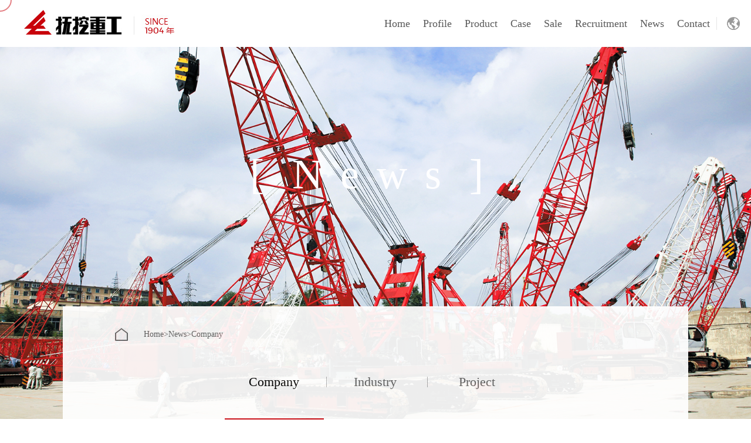

--- FILE ---
content_type: text/html; charset=utf-8
request_url: http://en.cnfuwa.cn/gongsixinwen/page/1
body_size: 6628
content:
<!DOCTYPE html>
<html lang="zh-CN">
<head>
    <meta charset="UTF-8">
    <meta name="renderer" content="webkit|ie-comp|ie-stand">
    <meta http-equiv="X-UA-Compatible" content="IE=Edge">
    <meta name="keywords" content="辽宁抚挖重工机械股份有限公司">
    <meta name="description" content="辽宁抚挖重工机械股份有限公司">
    <meta name="viewport" content="width=device-width, initial-scale=1, minimum-scale=1, maximum-scale=1">
    <title>Company-辽宁抚挖重工机械股份有限公司</title>
    <link rel="stylesheet" href="/template/default/index/css/aos.css">
    <link rel="stylesheet" href="/template/default/index/css/bootstrap.css">
    <link rel="stylesheet" href="/template/default/index/css/yunu.css">
    <script type="text/javascript" src="/template/default/index/js/jquery-1.12.4.min.js"></script>
    <script type="text/javascript" src="/template/default/index/js/bootstrap.js"></script>
    <script type="text/javascript" src="/template/default/index/js/wz.js"></script>
</head>
<body>
<div class="publicheadback">
	
	<div class="publicheadlt">
		
		<a href="/"><img src="/template/default/index/img/logo.jpg"></a>
		
	</div>
	
	<div class="publicheadrt">
		
		<div class="publicheadrtnavbk">
			
			<div class="publicheadrtnav">
				
				<a href="/">Home</a>
				
				<div class="publicheadrtnavhoverbg"></div>
				
			</div>
			<script type="text/javascript">
			
				$().ready(function(){
					
					var pingmuk = $(window).width();
					
					$("div.publicheadcp_xl").css("width", pingmuk +"px");
					
					window.onresize=function(){  changeDivWidth(); }   
		function changeDivWidth(){
			
			var pingmuk = $(window).width();
					
					$("div.publicheadcp_xl").css("width", pingmuk +"px");
			
			
		}
					
				})
			
			</script>
			 
			<div class="publicheadrtnav">
				
				<a href="http://en.cnfuwa.cn/qiyejianjie/">Profile</a>
				
				<div class="publicheadrtnavhoverbg"></div>
				
				
				<div class="publicheadcp_xl publicheadcp_xl1">
				
				
					<div class="publicheadcp_xlrt" style="width: 100%; border:none;">
												<div class="publicheadcp_xlrtlist">
							
							<div class="publicheadcp_xlrtlisttitle">
								
								<div class="publicheadcp_xlrtlisttitlert" style="width: 100%; height: 100%; ">
									
									<div class="publicheadcp_xlrtlisttitlert_3"><a href="http://en.cnfuwa.cn/qiyejianjie/" target="_self">Profile</a></div>
									
								</div>
								
								<div class="cp_listcontbottomline"></div>
								
								<div class="clear"></div>
								
							</div>
							
						</div>
												<div class="publicheadcp_xlrtlist">
							
							<div class="publicheadcp_xlrtlisttitle">
								
								<div class="publicheadcp_xlrtlisttitlert" style="width: 100%; height: 100%; ">
									
									<div class="publicheadcp_xlrtlisttitlert_3"><a href="http://en.cnfuwa.cn/LiaoningfudigAnjiEnergyEngineeringCoLtd/" target="_self">Subsidiary</a></div>
									
								</div>
								
								<div class="cp_listcontbottomline"></div>
								
								<div class="clear"></div>
								
							</div>
							
						</div>
												<div class="publicheadcp_xlrtlist">
							
							<div class="publicheadcp_xlrtlisttitle">
								
								<div class="publicheadcp_xlrtlisttitlert" style="width: 100%; height: 100%; ">
									
									<div class="publicheadcp_xlrtlisttitlert_3"><a href="http://en.cnfuwa.cn/fazhanlicheng/" target="_self">History</a></div>
									
								</div>
								
								<div class="cp_listcontbottomline"></div>
								
								<div class="clear"></div>
								
							</div>
							
						</div>
												<div class="publicheadcp_xlrtlist">
							
							<div class="publicheadcp_xlrtlisttitle">
								
								<div class="publicheadcp_xlrtlisttitlert" style="width: 100%; height: 100%; ">
									
									<div class="publicheadcp_xlrtlisttitlert_3"><a href="http://en.cnfuwa.cn/qiyerongyu/" target="_self">Honor</a></div>
									
								</div>
								
								<div class="cp_listcontbottomline"></div>
								
								<div class="clear"></div>
								
							</div>
							
						</div>
												<div class="publicheadcp_xlrtlist">
							
							<div class="publicheadcp_xlrtlisttitle">
								
								<div class="publicheadcp_xlrtlisttitlert" style="width: 100%; height: 100%; ">
									
									<div class="publicheadcp_xlrtlisttitlert_3"><a href="http://vr.seqill.com/tour/05955b1d70e8d58b" target="_blank">VR</a></div>
									
								</div>
								
								<div class="cp_listcontbottomline"></div>
								
								<div class="clear"></div>
								
							</div>
							
						</div>
											</div>
				
				</div>
				
			</div>
						<div class="publicheadrtnav">
				
				<a href="http://en.cnfuwa.cn/qizhongjixie/">Product</a>
				
				<div class="publicheadrtnavhoverbg"></div>
				
				<div class="publicheadcp_xl">
					
					<div class="publicheadcp_xllt">
											<div class="publicheadcp_xlltshow" id="showxialacp_17">
						<div class="publicheadcp_xlltzuo">
							
							<div class="publicheadcp_xlltzuo_1">
								
								Fwt								
							</div>
							
							<div class="publicheadcp_xlltzuo_2">
								
								Telescopic crawler crane								
							</div>
							
							<div class="publicheadcp_xlltzuo_3"><p>The crane can also realize the function of counterweight and arm self disassembly by using the crane&#39;s own lifting system, so that the whole machine can be disassembled completely, which is convenient for transportation, cost saving and shortening the installation time; The setting of the rear cable tension device improves the working reliability of the invention.</p></div>
							
							
							<div class="publicheadcp_xlltzuo_4">
								
								<a href="http://en.cnfuwa.cn/lvdaiqizhongji/">MORE</a>
								
							</div>
							
						</div>
						
						<div class="publicheadcp_xlltyou">
							
							<p><img src="/uploads/image/20201126/1606358755106809.jpg" title="1606358755106809.jpg" alt="index_03.jpg"/></p>							
						</div>
						
						<div class="clear"></div>
						</div>
												<div class="publicheadcp_xlltshow" id="showxialacp_18">
						<div class="publicheadcp_xlltzuo">
							
							<div class="publicheadcp_xlltzuo_1">
								
																
							</div>
							
							<div class="publicheadcp_xlltzuo_2">
								
								Truck crane								
							</div>
							
							<div class="publicheadcp_xlltzuo_3"></div>
							
							
							<div class="publicheadcp_xlltzuo_4">
								
								<a href="http://en.cnfuwa.cn/qicheqizhongji/">MORE</a>
								
							</div>
							
						</div>
						
						<div class="publicheadcp_xlltyou">
							
														
						</div>
						
						<div class="clear"></div>
						</div>
												<div class="publicheadcp_xlltshow" id="showxialacp_19">
						<div class="publicheadcp_xlltzuo">
							
							<div class="publicheadcp_xlltzuo_1">
								
																
							</div>
							
							<div class="publicheadcp_xlltzuo_2">
								
								Hydraulic crawler crane								
							</div>
							
							<div class="publicheadcp_xlltzuo_3"></div>
							
							
							<div class="publicheadcp_xlltzuo_4">
								
								<a href="http://en.cnfuwa.cn/yeyalvdaishiqizhongji/">MORE</a>
								
							</div>
							
						</div>
						
						<div class="publicheadcp_xlltyou">
							
														
						</div>
						
						<div class="clear"></div>
						</div>
												<div class="publicheadcp_xlltshow" id="showxialacp_20">
						<div class="publicheadcp_xlltzuo">
							
							<div class="publicheadcp_xlltzuo_1">
								
																
							</div>
							
							<div class="publicheadcp_xlltzuo_2">
								
								Chain grooving machine								
							</div>
							
							<div class="publicheadcp_xlltzuo_3"></div>
							
							
							<div class="publicheadcp_xlltzuo_4">
								
								<a href="http://en.cnfuwa.cn/liantiaoshichengcaoji/">MORE</a>
								
							</div>
							
						</div>
						
						<div class="publicheadcp_xlltyou">
							
														
						</div>
						
						<div class="clear"></div>
						</div>
												<div class="publicheadcp_xlltshow" id="showxialacp_21">
						<div class="publicheadcp_xlltzuo">
							
							<div class="publicheadcp_xlltzuo_1">
								
																
							</div>
							
							<div class="publicheadcp_xlltzuo_2">
								
								Rotary drilling rig								
							</div>
							
							<div class="publicheadcp_xlltzuo_3"></div>
							
							
							<div class="publicheadcp_xlltzuo_4">
								
								<a href="http://en.cnfuwa.cn/quanhuizhuanzuanji/">MORE</a>
								
							</div>
							
						</div>
						
						<div class="publicheadcp_xlltyou">
							
														
						</div>
						
						<div class="clear"></div>
						</div>
												<div class="publicheadcp_xlltshow" id="showxialacp_26">
						<div class="publicheadcp_xlltzuo">
							
							<div class="publicheadcp_xlltzuo_1">
								
																
							</div>
							
							<div class="publicheadcp_xlltzuo_2">
								
								Excavating machinery								
							</div>
							
							<div class="publicheadcp_xlltzuo_3"></div>
							
							
							<div class="publicheadcp_xlltzuo_4">
								
								<a href="http://en.cnfuwa.cn/wajueji/">MORE</a>
								
							</div>
							
						</div>
						
						<div class="publicheadcp_xlltyou">
							
														
						</div>
						
						<div class="clear"></div>
						</div>
												<div class="publicheadcp_xlltshow" id="showxialacp_27">
						<div class="publicheadcp_xlltzuo">
							
							<div class="publicheadcp_xlltzuo_1">
								
																
							</div>
							
							<div class="publicheadcp_xlltzuo_2">
								
								Dredger								
							</div>
							
							<div class="publicheadcp_xlltzuo_3"></div>
							
							
							<div class="publicheadcp_xlltzuo_4">
								
								<a href="http://en.cnfuwa.cn/wanichuan/">MORE</a>
								
							</div>
							
						</div>
						
						<div class="publicheadcp_xlltyou">
							
														
						</div>
						
						<div class="clear"></div>
						</div>
											</div>
					<script type="text/javascript">
					
						$().ready(function(){
							
							$("div.publicheadcp_xlrtlistxl").mousemove(function(){
								
								var cpnav = $(this).attr('id');
								
								$("div.publicheadcp_xlrtlistxl a").removeClass("navcp");
								
								$("div.publicheadcp_xlrtlistxl").parent(".publicheadcp_xlrtlist").removeClass("publicheadcp_xlrtlistshow");
								
								$("div[id='"+cpnav+"']").parent(".publicheadcp_xlrtlist").addClass("publicheadcp_xlrtlistshow");
								$("div[id='"+cpnav+"'] a").addClass("navcp");
								
								$("div.publicheadcp_xlltshow").css("display","none");
								
								$("div[id='show"+cpnav+"']").css("display","block");
								
								
							})
							
	
							
							
						})
					
					</script>
					<div class="publicheadcp_xlrt">
												<div class="publicheadcp_xlrtlist">
							
							<div class="publicheadcp_xlrtlisttitle">
								
								<div class="publicheadcp_xlrtlisttitlelt"><img src="/uploads/image/20201125/b09798f260885a52906e528c6ed8bb12.png"></div>
								
								<div class="publicheadcp_xlrtlisttitlert">
									
									<div class="publicheadcp_xlrtlisttitlert_1">FWX/quy</div>
									
									<div class="publicheadcp_xlrtlisttitlert_2">Hoisting machinery</div>
									
								</div>
								
								<div class="clear"></div>
								
							</div>
							 
							<div class="publicheadcp_xlrtlistxl" style="border: none;" id="xialacp_17">
								
								<a href="http://en.cnfuwa.cn/lvdaiqizhongji/">Telescopic crawler crane</a>
								
							</div>
							 
							
							<div class="publicheadcp_xlrtlistxl" id="xialacp_18">
								
								<a href="http://en.cnfuwa.cn/qicheqizhongji/">Truck crane</a>
								
							</div>
							 
							
							<div class="publicheadcp_xlrtlistxl" id="xialacp_19">
								
								<a href="http://en.cnfuwa.cn/yeyalvdaishiqizhongji/">Hydraulic crawler crane</a>
								
							</div>
													</div>
												<div class="publicheadcp_xlrtlist">
							
							<div class="publicheadcp_xlrtlisttitle">
								
								<div class="publicheadcp_xlrtlisttitlelt"><img src="/uploads/image/20201125/a87cbb2b19726b693aa01d1293414bc5.png"></div>
								
								<div class="publicheadcp_xlrtlisttitlert">
									
									<div class="publicheadcp_xlrtlisttitlert_1">fwt</div>
									
									<div class="publicheadcp_xlrtlisttitlert_2">Piling machinery</div>
									
								</div>
								
								<div class="clear"></div>
								
							</div>
							 
							<div class="publicheadcp_xlrtlistxl" style="border: none;" id="xialacp_20">
								
								<a href="http://en.cnfuwa.cn/liantiaoshichengcaoji/">Chain grooving machine</a>
								
							</div>
							 
							
							<div class="publicheadcp_xlrtlistxl" id="xialacp_21">
								
								<a href="http://en.cnfuwa.cn/quanhuizhuanzuanji/">Rotary drilling rig</a>
								
							</div>
													</div>
												<div class="publicheadcp_xlrtlist">
							
							<div class="publicheadcp_xlrtlisttitle">
								
								<div class="publicheadcp_xlrtlisttitlelt"><img src="/uploads/image/20201125/ec6293178c5a77cfe443a5814b067d42.png"></div>
								
								<div class="publicheadcp_xlrtlisttitlert">
									
									<div class="publicheadcp_xlrtlisttitlert_1">FZX/cmd</div>
									
									<div class="publicheadcp_xlrtlisttitlert_2">Excavating machinery</div>
									
								</div>
								
								<div class="clear"></div>
								
							</div>
							 
							<div class="publicheadcp_xlrtlistxl" style="border: none;" id="xialacp_26">
								
								<a href="http://en.cnfuwa.cn/wajueji/">Excavating machinery</a>
								
							</div>
							 
							
							<div class="publicheadcp_xlrtlistxl" id="xialacp_27">
								
								<a href="http://en.cnfuwa.cn/wanichuan/">Dredger</a>
								
							</div>
													</div>
											</div>
					
					<div class="clear"></div>
					
				</div>
				
			</div>
			 
			<div class="publicheadrtnav">
				
				<a href="http://en.cnfuwa.cn/shigonganli/">Case</a>
				
				<div class="publicheadrtnavhoverbg"></div>
				
				
				<div class="publicheadcp_xl publicheadcp_xl1">
				
				
					<div class="publicheadcp_xlrt" style="width: 100%; border:none;">
											</div>
				
				</div>
				
			</div>
			 
			<div class="publicheadrtnav">
				
				<a href="http://en.cnfuwa.cn/yingxiaowangluo/">Sale</a>
				
				<div class="publicheadrtnavhoverbg"></div>
				
				
				<div class="publicheadcp_xl publicheadcp_xl1">
				
				
					<div class="publicheadcp_xlrt" style="width: 100%; border:none;">
												<div class="publicheadcp_xlrtlist">
							
							<div class="publicheadcp_xlrtlisttitle">
								
								<div class="publicheadcp_xlrtlisttitlert" style="width: 100%; height: 100%; ">
									
									<div class="publicheadcp_xlrtlisttitlert_3"><a href="http://en.cnfuwa.cn/yingxiaowangluo/" target="_self">Network</a></div>
									
								</div>
								
								<div class="cp_listcontbottomline"></div>
								
								<div class="clear"></div>
								
							</div>
							
						</div>
											</div>
				
				</div>
				
			</div>
			 
			<div class="publicheadrtnav">
				
				<a href="http://en.cnfuwa.cn/zhaopingangwei/">Recruitment</a>
				
				<div class="publicheadrtnavhoverbg"></div>
				
				
				<div class="publicheadcp_xl publicheadcp_xl1">
				
				
					<div class="publicheadcp_xlrt" style="width: 100%; border:none;">
												<div class="publicheadcp_xlrtlist">
							
							<div class="publicheadcp_xlrtlisttitle">
								
								<div class="publicheadcp_xlrtlisttitlert" style="width: 100%; height: 100%; ">
									
									<div class="publicheadcp_xlrtlisttitlert_3"><a href="http://en.cnfuwa.cn/rencailinian/" target="_self">Talent concept</a></div>
									
								</div>
								
								<div class="cp_listcontbottomline"></div>
								
								<div class="clear"></div>
								
							</div>
							
						</div>
												<div class="publicheadcp_xlrtlist">
							
							<div class="publicheadcp_xlrtlisttitle">
								
								<div class="publicheadcp_xlrtlisttitlert" style="width: 100%; height: 100%; ">
									
									<div class="publicheadcp_xlrtlisttitlert_3"><a href="http://en.cnfuwa.cn/zhaopingangwei/" target="_self">Position</a></div>
									
								</div>
								
								<div class="cp_listcontbottomline"></div>
								
								<div class="clear"></div>
								
							</div>
							
						</div>
											</div>
				
				</div>
				
			</div>
			 
			<div class="publicheadrtnav">
				
				<a href="http://en.cnfuwa.cn/gongsixinwen/">News</a>
				
				<div class="publicheadrtnavhoverbg"></div>
				
				
				<div class="publicheadcp_xl publicheadcp_xl1">
				
				
					<div class="publicheadcp_xlrt" style="width: 100%; border:none;">
												<div class="publicheadcp_xlrtlist">
							
							<div class="publicheadcp_xlrtlisttitle">
								
								<div class="publicheadcp_xlrtlisttitlert" style="width: 100%; height: 100%; ">
									
									<div class="publicheadcp_xlrtlisttitlert_3"><a href="http://en.cnfuwa.cn/gongsixinwen/" target="_self">Company</a></div>
									
								</div>
								
								<div class="cp_listcontbottomline"></div>
								
								<div class="clear"></div>
								
							</div>
							
						</div>
												<div class="publicheadcp_xlrtlist">
							
							<div class="publicheadcp_xlrtlisttitle">
								
								<div class="publicheadcp_xlrtlisttitlert" style="width: 100%; height: 100%; ">
									
									<div class="publicheadcp_xlrtlisttitlert_3"><a href="http://en.cnfuwa.cn/xingyedongtai/" target="_self">Industry</a></div>
									
								</div>
								
								<div class="cp_listcontbottomline"></div>
								
								<div class="clear"></div>
								
							</div>
							
						</div>
												<div class="publicheadcp_xlrtlist">
							
							<div class="publicheadcp_xlrtlisttitle">
								
								<div class="publicheadcp_xlrtlisttitlert" style="width: 100%; height: 100%; ">
									
									<div class="publicheadcp_xlrtlisttitlert_3"><a href="http://en.cnfuwa.cn/xiangmudongtai/" target="_self">Project</a></div>
									
								</div>
								
								<div class="cp_listcontbottomline"></div>
								
								<div class="clear"></div>
								
							</div>
							
						</div>
											</div>
				
				</div>
				
			</div>
			 
			<div class="publicheadrtnav">
				
				<a href="http://en.cnfuwa.cn/lianxifangshi/">Contact</a>
				
				<div class="publicheadrtnavhoverbg"></div>
				
				
				<div class="publicheadcp_xl publicheadcp_xl1">
				
				
					<div class="publicheadcp_xlrt" style="width: 100%; border:none;">
												<div class="publicheadcp_xlrtlist">
							
							<div class="publicheadcp_xlrtlisttitle">
								
								<div class="publicheadcp_xlrtlisttitlert" style="width: 100%; height: 100%; ">
									
									<div class="publicheadcp_xlrtlisttitlert_3"><a href="http://en.cnfuwa.cn/lianxifangshi/" target="_self">Contact</a></div>
									
								</div>
								
								<div class="cp_listcontbottomline"></div>
								
								<div class="clear"></div>
								
							</div>
							
						</div>
												<div class="publicheadcp_xlrtlist">
							
							<div class="publicheadcp_xlrtlisttitle">
								
								<div class="publicheadcp_xlrtlisttitlert" style="width: 100%; height: 100%; ">
									
									<div class="publicheadcp_xlrtlisttitlert_3"><a href="http://en.cnfuwa.cn/liuyanzixun/" target="_self">Consultation</a></div>
									
								</div>
								
								<div class="cp_listcontbottomline"></div>
								
								<div class="clear"></div>
								
							</div>
							
						</div>
											</div>
				
				</div>
				
			</div>
					</div>
		
		<div class="publicheadrtrt">
			<div class="publicheadrtrtpic">
				<img src="/template/default/index/img/lang.jpg">
				
				
			</div>
			<div class="publicheadlanxl">
					
					<div class="publicheadlanxlnav">
						
						<a href="http://www.cnfuwa.cn/" target="_blank">CH</a>
						
					</div>
					
					<div class="publicheadlanxlnav">
						
						<a href="http://en.cnfuwa.cn/" target="_blank">EN</a>
						
					</div>
					
					
				</div>
		</div>
		
	</div>
	
</div>

<script type="text/javascript">
	$().ready(function() {
	  $(window).scroll(function(){
　　	var scrollTop = $(this).scrollTop();
　　	var scrollHeight = $(document).height();
　　	var windowHeight = $(window).width();
	if(scrollTop>1){
$("div.publicheadback").addClass("publicheadbackline");
	}else{
		$("div.publicheadback").removeClass("publicheadbackline");

	}
});
	});
</script>
<script type="text/javascript">
$().ready(function() {
	
	$("div[name='n_nav"+28+"']").addClass("n_navhover");
	
	$("div[name='n_nav"+7+"']").addClass("n_navhover");
	
	$("div[id='company"+28+"']").addClass("gywm_companynavline");
	
	$("div[id='company"+7+"']").addClass("gywm_companynavline");

	

});
</script>
<div id="luxy">
<div class="neiyebannerback" style="background:url(https://pic01.sq.seqill.cn/uploads/image/20220302/43fece585b2feec5f06a39f59627b593.jpg) no-repeat 50%/cover ;"data-paroller-factor="0.2">
    
        <div class="neiyebannerword1"><p class="ex1">[ News ]</p></div>
    
	<div class="n_navback">
	        
	<div class="row mx-0 px-0">
		
		<div class="col-md-1"></div>
		
		<div class="col-md-10 px-0">
			
			<div class="n_nav_bk row mx-0 px-0">
				
				<div class="col-md-1"></div>
				
				<div class="col-md-10 px-0">
					<div style="height: 37px;"></div>
					<div class="n_nav_bread">
						
						<a href="http://en.cnfuwa.cn/">Home</a>&gt;<a href="http://en.cnfuwa.cn/gongsixinwen/">News</a>&gt;<a href="http://en.cnfuwa.cn/gongsixinwen/">Company</a>						
					</div>
					
					<div class="n_nav_titlebk">
												<div class="n_nav" style="background: none;" name="n_nav28">

								<a href="http://en.cnfuwa.cn/gongsixinwen/">Company</a>

							</div>
						 
							<div class="n_nav" name="n_nav39">

								<a href="http://en.cnfuwa.cn/xingyedongtai/">Industry</a>

							</div>						
						 
							<div class="n_nav" name="n_nav40">

								<a href="http://en.cnfuwa.cn/xiangmudongtai/">Project</a>

							</div>						
											</div>
					
				</div>
				
				<div class="col-md-1"></div>
				
			</div>
			
		</div>
		
		<div class="col-md-1"></div>
		
	</div>
	
</div>
</div>

  
	<div class="xwlistmain">
				
		<div class="xwlist" aos="fade-up" aos-easing="ease">
			<a href="http://en.cnfuwa.cn/gongsixinwen/214.html">
			<div class="xwlistlt">
				
				<img src="/uploads/image/20210820/25e344635c7d386fd8770925a68ee6c1.jpg">
				
			</div>
			
			<div class="xwlistrt">
				
				<div class="xwlistrtcatlisttitle">Company</div>
				
				<div class="xwlistrttitle">Welcome export orders again!Three 400 ton crawler cranes are sent overseas!</div>
				
				<div class="xwlistrtdesc"></div>
				
				<div class="xwlistrttime">2021-08-20</div>
				
				<div class="xwlistrtjt"></div>
				
			</div>
			</a>
		</div>
				
		<div class="xwlist" aos="fade-up" aos-easing="ease">
			<a href="http://en.cnfuwa.cn/gongsixinwen/66.html">
			<div class="xwlistlt">
				
				<img src="/uploads/image/20201203/a560f3afc028149cfe8c58046e1daebb.png">
				
			</div>
			
			<div class="xwlistrt">
				
				<div class="xwlistrtcatlisttitle">Company</div>
				
				<div class="xwlistrttitle">Mayor Gao Jian and his party came to Fudiao heavy industry for inspection and investigation</div>
				
				<div class="xwlistrtdesc"><p>On the morning of May 13, the mayor of Fushun City led Wang Jingtao, the head of Shuncheng District, and the heads of relevant departments such as municipal finance office, Municipal Bureau of statistics, Social Security Bureau and Municipal Bureau of industry and information technology to fudig heavy industry for inspection and investigation. Xujuyuan, chairman of fudig heavy industry, led the company&#39;s management to receive a high key mayor&#39;s team.</p></div>
				
				<div class="xwlistrttime">2020-12-03</div>
				
				<div class="xwlistrtjt"></div>
				
			</div>
			</a>
		</div>
				
		<div class="xwlist" aos="fade-up" aos-easing="ease">
			<a href="http://en.cnfuwa.cn/gongsixinwen/65.html">
			<div class="xwlistlt">
				
				<img src="/uploads/image/20201203/460b8104855696f0d430d5df0cedf1fb.png">
				
			</div>
			
			<div class="xwlistrt">
				
				<div class="xwlistrtcatlisttitle">Company</div>
				
				<div class="xwlistrttitle">The government cares, overcomes the difficulties, and excavates the future!</div>
				
				<div class="xwlistrtdesc"><p>On February 21, Wang Lijuan, Secretary of Shuncheng District, Fushun City, and her party came to Liaoning Fuwa Heavy Industry Co., Ltd. to supervise and inspect the implementation of the company&#39;s epidemic prevention and control measures, and fully affirmed the implementation of the company&#39;s epidemic prevention and control measures. At the same time, they also put forward some guiding opinions, and the specific implementation details need to be improved.</p></div>
				
				<div class="xwlistrttime">2020-12-03</div>
				
				<div class="xwlistrtjt"></div>
				
			</div>
			</a>
		</div>
				
		<div class="xwlist" aos="fade-up" aos-easing="ease">
			<a href="http://en.cnfuwa.cn/gongsixinwen/64.html">
			<div class="xwlistlt">
				
				<img src="/uploads/image/20201203/bd9eee062c5d328ab55fc2e31ac47df3.png">
				
			</div>
			
			<div class="xwlistrt">
				
				<div class="xwlistrtcatlisttitle">Company</div>
				
				<div class="xwlistrttitle">Yang Wei: take the initiative, serve sincerely, and promote the development and growth of equipment manufacturing industry</div>
				
				<div class="xwlistrtdesc"><p>On August 14, Yang Wei, deputy secretary of Fushun Municipal Party committee and mayor of Fushun City, led the responsible comrades of relevant urban areas and departments to work at the site of Fuwa Heavy Industry Machinery Co., Ltd. (hereinafter referred to as &quot;Fuwa heavy industry&quot;), listened to the person in charge of the enterprise report the production and operation status of the enterprise face to face, and deeply understood and coordinated to solve the difficult problems in the operation of the enterprise, We will jointly study the specific measures for the development and growth of enterprises.</p></div>
				
				<div class="xwlistrttime">2020-12-03</div>
				
				<div class="xwlistrtjt"></div>
				
			</div>
			</a>
		</div>
				
		<div class="xwlist" aos="fade-up" aos-easing="ease">
			<a href="http://en.cnfuwa.cn/gongsixinwen/63.html">
			<div class="xwlistlt">
				
				<img src="/uploads/image/20201203/293585d27c4bccb83acc9eb0c9590a16.png">
				
			</div>
			
			<div class="xwlistrt">
				
				<div class="xwlistrtcatlisttitle">Company</div>
				
				<div class="xwlistrttitle">Warmly congratulate Liaoning Fuwa Anji Energy Engineering Co., Ltd. on the successful hoisting of Jinfeng 3.0mw-140m first wind farm project of Beijing Aerospace · Guizhou Power Construction Nangong 300MW wind farm project</div>
				
				<div class="xwlistrtdesc"><p>Liaoning Fuwa Anji Energy Engineering Co., Ltd. completed the installation of the first 3.0mw-140m wind turbine with a single unit capacity of 3.0MW and a hub center height of 104m in nangong city, Xingtai City, Hebei Province on July 3, 2019 during the construction of Beijing Aerospace Guizhou Power Construction Nangong 300MW wind farm project. This is our first installation of the highest and heaviest 3.0mw-140m wind turbine, It is also the beginning of the batch hoisting construction of the first 3.0mw-140m flexible tower wind turbine of Jinfeng technology, a wind turbine manufacturer so far, which fills a brilliant record for Liaoning Fuwa Anji Energy Engineering Co., Ltd. in the field of wind power construction.</p></div>
				
				<div class="xwlistrttime">2020-12-03</div>
				
				<div class="xwlistrtjt"></div>
				
			</div>
			</a>
		</div>
				
		<div class="xwlist" aos="fade-up" aos-easing="ease">
			<a href="http://en.cnfuwa.cn/gongsixinwen/62.html">
			<div class="xwlistlt">
				
				<img src="/uploads/image/20201203/22d0cdee7fabd4907309a38a934a7fd0.png">
				
			</div>
			
			<div class="xwlistrt">
				
				<div class="xwlistrtcatlisttitle">Company</div>
				
				<div class="xwlistrttitle">Delivery ceremony of crawler crane between China National Machinery heavy industry and China Construction was held in Beijing BICES 2007 Exhibition</div>
				
				<div class="xwlistrtdesc"><p>On the morning of September 20, the delivery ceremony of crawler crane between China National Machinery heavy industry and China Construction was held at biecs 2017 national machinery heavy industry booth. Zeng Xiangdong, vice general manager of Sinomach, Wu peiguo, chairman and Secretary of the Party committee of Sinomach, Zhao Fei, director of equipment manufacturing division of Sinomach, Yang Chuanliang and Du Zhengyi, vice general managers of China Construction, and Xu Fuyuan, chairman of Fuwa heavy industry, attended the delivery ceremony.</p></div>
				
				<div class="xwlistrttime">2020-12-03</div>
				
				<div class="xwlistrtjt"></div>
				
			</div>
			</a>
		</div>
			</div> 
	<div style="height: 120px;"></div>
  <div class="pages">
	  <style type="text/css">
    
        </style><div class="pagination"><p class='page_shouye'>首页</p> <p class='page_syy'>上页</p> <a href="" class="cur">1</a><a href="/gongsixinwen/page/2"  >2</a> <a class='page_xyy' href='/gongsixinwen/page/2' title='下一页'>下页</a> <a class='page_weiye' href='/gongsixinwen/page/2' title='尾页'>尾页</a> </div></div>

   
<footer>
	
	<div class="footerlt">
		
		<div class="footerltlogo"><a href="/"><img src="/template/default/index/img/footerlogo.jpg"></a></div>
		
		<div class="footerltlist">
			
			Our address：<span>No.2 Shuangyang Road, Shuncheng District, Fushun City, Liaoning Province</span>
			
		</div>
		
		<div class="footerltlist">
			
			Our phone：<span class="span2">	400-811-0159</span>
			
		</div>
		
		<div class="footerltlist">
			
			Our mailbox：<span>xinxi@cnfuwa.cn</span>
			
		</div>
		
		<div class="footerltlistnav">
			
			
			 
			<a href="http://en.cnfuwa.cn/qiyejianjie/" style="margin-left: 0;">Profile</a>
			 
			<a href="http://en.cnfuwa.cn/qizhongjixie/">Product</a>
			 
			<a href="http://en.cnfuwa.cn/shigonganli/">Case</a>
			 
			<a href="http://en.cnfuwa.cn/yingxiaowangluo/">Sale</a>
			 
			<a href="http://en.cnfuwa.cn/zhaopingangwei/">Recruitment</a>
			 
			<a href="http://en.cnfuwa.cn/gongsixinwen/">News</a>
			 
			<a href="http://en.cnfuwa.cn/lianxifangshi/">Contact</a>
					</div>
		
	</div>
	
		<div class="footerrt">
			
			<div class="footerrtbacktop"></div>
			
			<div class="footerrtewm"><img src="/uploads/image/20201124/fd26f50a74f99dda2ce1a17288bfcfb3.jpg" /></div>
			
			<div class="footerrtewmtitle">scan</div>
			
		</div>
<script type="text/javascript">
$().ready(function() {
	$(".footerrtbacktop").click(function(){
		$("html,body").animate({scrollTop: $("body").offset().top}, 1000);
	})
});
</script>
	<div class="clear"></div>
	
</footer>

	<div class="footerbottom">
		
		<div class="footerbottomlt">© 2020 | 抚挖重工机械股份有限公司   辽公网安备 21041102000028号  <a href="https://beian.miit.gov.cn" target="_blank">辽ICP备2020015256号-1</a></div>
		
			<div class="footerbottomrt"><a href="http://www.seqill.cn/" target="_blank" rel="nofollow">Design：by seqill.cn</a></div>
		
	</div>
	</div>
<div class="pointer stalker"><span></span></div>

<div class="pointer cursor"><span></span></div>
<script src="/template/default/index/js/TweenMax.min.js" integrity="sha256-lPE3wjN2a7ABWHbGz7+MKBJaykyzqCbU96BJWjio86U=" crossorigin="anonymous"></script>
<script src="/template/default/index/js/point.js"></script>
<script src="/template/default/index/dist1/jquery.paroller.js"></script>
<script>
	$(function () {
		$(window).paroller();
	});
</script>
<script type="text/javascript">
if (screen.width<1367)
    document.write('<script type="text/javascript" src="/template/default/index/dist2/js/luxy1.js"><\/script>');
else
    document.write('<script type="text/javascript" src="/template/default/index/dist2/js/luxy.js"><\/script>');
</script>


<script type="text/javascript">
		luxy.init({
			
			wrapperSpeed: 0.09
		});
</script>
<script src="/template/default/index/js/aos.js"></script>
<script>
	AOS.init({
		easing: 'ease-out-back',
		duration: 1000
	});
</script>
<!--全程网络策划：沈阳思勤传媒有限公司设计部-->
</body>
</html>


--- FILE ---
content_type: text/css
request_url: http://en.cnfuwa.cn/template/default/index/css/yunu.css
body_size: 9976
content:
*{ margin:0; padding:0;}
body{overflow-x:hidden; }
ul{ margin:0; padding:0;}
li{list-style:none;font-family:"Microsoft YaHei","微软雅黑","verdana","宋体";}
.clear {height:0px;clear:both;}
textarea{font-family:"Microsoft YaHei","微软雅黑","黑体","verdana","宋体";}
div{font-family:"Microsoft YaHei","微软雅黑","黑体","verdana","宋体";}
p{font-family:"Microsoft YaHei","微软雅黑","黑体","verdana","宋体"; margin:0; padding:0;}
a{text-decoration:none;font-family:"Microsoft YaHei","微软雅黑","黑体","verdana","宋体";cursor:pointer;}
a:hover{text-decoration:none;}
img{ border:none;image-rendering: -moz-crisp-edges; /* Firefox */
    image-rendering: -o-crisp-edges; /* Opera */
    image-rendering: -webkit-optimize-contrast; /* Webkit (non-standard naming) */
    image-rendering: crisp-edges;    -ms-interpolation-mode: nearest-neighbor; /* IE (non-standard property) */}
.px-0{ padding:0 0;}

.mx-0{ margin:0 0;}
.mbpx-0{padding:0 0;}
::-webkit-scrollbar { width: 10px; }
::-webkit-scrollbar-track { background-color:#5a5a5a;  }
::-webkit-scrollbar-thumb { background-color:#c8010a;  width:10px}
html {
          font-size: 100px; /*根元素默认的大小是16px*/
        }
.max-1920{ max-width:1920px !important; margin:auto;}		
	
@media screen and (max-width: 1680px){
	html{
		font-size:86px;
	}
}		
@media screen and (max-width: 1440px){
	html{
		font-size:78px;
	}
}

@media screen and (max-width: 1200px){
.hidden-1280{ display:none !important;}
}
@media screen and (max-width: 1024px){
	html{
		font-size:60px;
	}
}
@media screen and (max-width: 768px){
	html{
		font-size:60px;
	}
	
}

.pagination p {
	margin: 0;
	cursor: pointer;
	
}
.pagination {
	height: .4rem;
	text-align: center;
	width:100%;

	margin-bottom:1rem; 
}
.pagination a {
	display: inline-block;
	margin-right: 10px;
	width: .4rem;
	height: .4rem;
	line-height: .34rem;
	
	text-decoration: none;
	color: #999;
	font-size: .14rem;
	
	text-align: center;

	transition:all 0.3s ease-in-out;
	border-radius:50%;

}
.pagination a:hover {
	color: #c8000a;

}
.pagination a.cur {
	display: inline-block;
	margin-right: 10px;
	width: .4rem;
	height: .4rem;
	line-height: .34rem;
	
	text-decoration: none;
	color: #fff;
	font-size: .14rem;
	text-align: center;
	
	transition:all 0.3s ease-in-out;
	color: #c8000a;

}
.pagination p {
	display: inline-block;
	font-size: 14px;
	width: .4rem;
	height: .4rem;
	line-height: .4rem;
	color: #6c6c6c;
	text-align: center;
	background: #fff;
	margin-right: 8px;
	
}
.pagination p.pageRemark {
	border-style: none;
	background: none;
	margin-right: 0px;
	padding: 4px 0px;
	color: #fe6600;
	
}
.pagination p.pageRemark b {
	color: red;
}
.pagination p.pageEllipsis {
	border-style: none;
	background: none;
	padding: 4px 0px;
	color: #fe6600;
	border-radius:50%;
}
.dates li {
	font-size: 14px;
	margin: 20px 0
}
.dates li span {
	float: right
}
.pagination .page_xyy {
	width: .4rem;
	height: .4rem;
	
	border:none;
	line-height: .4rem;
	
	text-decoration: none;
	color: #6c6c6c;
	font-size: .14rem;
	text-align: center;
border:none;

	
}
.pagination .page_xyy:hover{ width: .4rem;
	height: .4rem;
	
	border:none;
	color: #c8000a;
}
.pagination .page_syy {
	 width: .4rem;
	height: .4rem;
	line-height:.4rem;
	border:none;
	text-decoration: none;
	color: #6c6c6c;
	font-size: .14rem;
	text-align: center;
border:none;

	transition:all 0.5s ease-in-out;
	

}
.pagination .page_syy:hover{  width: .4rem;
	height: .4rem;
	color: #c8000a;
	border:none;
	}
.pagination .page_shouye {
	width: 39px; 
	height: 39px;
	border-radius:50%;
	padding: 0;
	margin-top: 4px;
	background:none;
	display:none;
}

.pagination .page_weiye {
	width: 39px;
	height: 39px;
	border-radius:50%;
	padding: 0;
	margin-top: 4px;
	background:none;
	display:none; 
}

/*point*/

.pointer{
    position: fixed;
    top: -20px;
    left: -20px;
    width: 1px;
    height: 1px;
    pointer-events: none;
    -webkit-filter: invert(100%);
    filter: invert(100%);
    mix-blend-mode: exclusion;
    z-index: 999999;
}
.pointer>span{
    display: block;
    width: 40px;
    height: 40px;
    -webkit-transform-origin: center;
    transform-origin: center;
    transition: 0.75s cubic-bezier(0.075, 0.82, 0.165, 1);
    transform: scale(1);
    -webkit-border-radius: 50%;
    -moz-border-radius: 50%;
    border-radius: 50%;
    position: absolute;
    top: 0;
    left: 0;
    background-color: transparent;
}
.pointer.stalker>span{
    border: 2px solid #c8010a;
    opacity: .5;
}
.pointer.cursor>span{
    border: 1px solid #c8010a;
    background-color: rgba(0, 0, 0, 0);
    opacity: 0;
    transform: scale(2);
}
.pointer.stalker.active>span{
    transform: scale(2);
    border-width: 10px;
    border-color: rgba(200,1,10,0.3);/*#FF6E4C*/
    transition-delay: 0.15s;
    opacity: 0;
-webkit-animation: pointerSAnime 1.5s cubic-bezier(0.5, 0, 0, 1) 1;
    animation: pointerSAnime 1.5s cubic-bezier(0.5, 0, 0, 1) 1;
}
@-webkit-keyframes pointerSAnime {
0% {border-width: 10px;opacity: 1;transform: scale(0);}
50% {border-width: 0;opacity: 0;transform: scale(1.5);}
51% {border-width: 0;opacity: 1;transform: scale(1.5);}
95% {border-width: 10px;opacity: 0;transform: scale(2.5);}
}
@keyframes pointerSAnime { 
0% {border-width: 10px;opacity: 1;transform: scale(0);}
50% {border-width: 0;opacity: 0;transform: scale(1.5);}
51% {border-width: 0;opacity: 1;transform: scale(1.5);}
95% {border-width: 10px;opacity: 0;transform: scale(2.5);}
}
.pointer.cursor.active>span{
    border-color: rgba(0, 0, 0, 0);
    background-color: rgba(200,1,10,0.3);
    opacity: .75;
    transform: scale(1.5);
}


/*pointend*/

@font-face{font-family:'monsemibold';src: local('monsemibold'), url(../img/monsemibold.woff) format('woff');}
@font-face{font-family:'Mac';src: local('Mac'), url(../img/Mac.woff) format('woff');}
@font-face{font-family:'Montserratnormal';src: local('Montserratnormal'), url(../img/Montserratnormal.woff) format('woff');}
@font-face{font-family:'Monhight';src: local('Monhight'), url(../img/Monhight.woff) format('woff');}
@font-face{font-family:'BEBAS';src: local('BEBAS'), url(../img/BEBAS.woff) format('woff');}

div.publicheadback{ width: 100%; height: 80px; background: #fff; position: fixed; left: 0; top: 0; z-index: 999999;}

div.publicheadbackline{ border-bottom: 1px solid #e6e6e6; box-shadow:0 0 15px rgba(0,0,0,0.2); }

div.publicheadlt{ width: 256px; height: auto; float: left; margin-top: 17px; margin-left: 3.2%;}

div.publicheadrt{ float: right; margin-right: 1.5%;}

div.publicheadrtnavbk{ float: left;}

div.publicheadrtnav{ height: 80px; line-height: 80px; float: left; margin:0 11px; color: #5a5a5a; font-size: 18px; position: relative;}

div.publicheadrtnav>a{ color: #5a5a5a; display: inline-block; height: 80px;}



div.publicheadcp_xl{ height: auto; height: 0; overflow: hidden; background: url(../img/xalabg.jpg) 100%/cover no-repeat; position: fixed; top: 80px; left: 0; z-index: 999999; transition: all 0.5s ease-in-out;}

div.publicheadcp_xl::before{ content:''; display: block; width: 100%; height: 5px; position: absolute; top: 0; left: 0;  background-image: linear-gradient(rgba(0,0,0,0.2), rgba(0,0,0,0));}

div.publicheadrtnav:hover div.publicheadcp_xl{ height: 5rem;  padding-top: 0.2rem;}

div.publicheadrtnav:hover div.publicheadcp_xl1{ height: 1.4rem; padding-top: 0.1rem; }

div.publicheadcp_xllt{ width: 40%; height: auto; min-height: 465px; float: left;}

div.publicheadcp_xlrt{ width: 60%; float: left;  min-height: 465px;height:auto; margin-bottom: 20px; border-left: 1px solid #ebebeb;}

div.publicheadcp_xlrtlist{ width: 2.8rem; height:auto; float: left; margin-left:.3rem; }

div.publicheadcp_xlrtlisttitle{ width: 100%; height: 1.2rem; transition: all 0.5s ease-in-out; position: relative; overflow: hidden;}

div.publicheadcp_xlrtlisttitlelt{ float: left; width: .42rem; margin-left: .4rem; margin-right: .15rem; margin-top: .25rem;}

div.publicheadcp_xlrtlisttitlelt img{ width: 100%;}

div.publicheadcp_xlrtlisttitlert{  float: left; margin-top: .35rem;}

div.publicheadcp_xlrtlisttitlert_1{ height: .35rem; line-height: .35rem; color: #cc0000; font-size: .36rem; font-family: "Mac";}

div.publicheadcp_xlrtlisttitlert_2{ height: .25rem; line-height: .25rem; color: #333333; font-size: .18rem; }

div.publicheadcp_xlrtlisttitlert_3{ width: 100%; height:100%; line-height: .4rem; color: #333333; font-size: .18rem; text-align: center; }

div.publicheadcp_xlrtlisttitlert_3 a{ color: #333; display:block; height: 100%; width: 100%; text-align: center;}

div.publicheadcp_xlrtlisttitlert_3:hover a{ color: #cc0000;}

div.publicheadcp_xlrtlisttitle:hover div.cp_listcontbottomline{opacity: 1;animation: spin 5s linear infinite;animation-play-state:play;}

div.publicheadcp_xlrtlistxl{ width: 100%; height: .48rem; border-top: 1px solid #dddddd; line-height: .48rem; padding-left: .15rem; background: url(../img/company_icon.png) 2.34rem center no-repeat; overflow:hidden;}

div.publicheadcp_xlrtlist:hover div.publicheadcp_xlrtlisttitle{ background: #f8e57f;}

div.publicheadcp_xlrtlistxl:hover a{ color: #cc0000;}

div.publicheadcp_xlrtlistshow div.publicheadcp_xlrtlisttitle{ background: #f8e57f;}

div.publicheadcp_xlrtlistxl a.navcp{ color: #cc0000;} 



div.publicheadcp_xlrtlistxl a{ color: #333333; width: 100%; height: 100%; display: block;}
 
div.publicheadcp_xlltzuo{ width: 3rem; height:auto; margin-left: 0.5rem; margin-right: 0.7rem; margin-top: .69rem; float: left; }

div.publicheadcp_xlltzuo_1{ width: 100%; height: .74rem; line-height: .74rem; color: #333333; font-size: .72rem; font-family: "Mac";}

div.publicheadcp_xlltzuo_2{ width: 100%; height: .37rem; line-height:.37rem; color: #000000; font-size: .18rem;}

div.publicheadcp_xlltzuo_3{ width: 100%; height: auto; line-height: .3rem; color: #999999; font-size: .16rem;overflow: hidden;
  text-overflow: ellipsis;
  display: -webkit-box;
  -webkit-line-clamp: 4;
  line-clamp: 4;
  -webkit-box-orient: vertical; margin-top: .17rem;}

div.publicheadcp_xlltzuo_4{ height: .28rem; line-height: .28rem; margin-top: .36rem; color: #cc0000; font-size: .16rem; display: inline-block; padding-right: .30rem; background: url(../img/cp_xiala_jt.jpg) right center no-repeat; transition: all 0.5s ease-in-out;}

div.publicheadcp_xlltzuo_4 a{ color: #cc0000;}

div.publicheadcp_xlltzuo_4:hover{ padding-right: .2rem;}

div.publicheadcp_xlltyou{ width: 2rem; height: auto; float: left; margin-top: .6rem;}

div.publicheadcp_xlltyou img{ width: 100%;}

div.publicheadrtnavhoverbg{ width: 13px; height: 7px; background: url(../img/headnavh.jpg) center no-repeat; position:absolute; left: 50%; margin-left: -6.5px; bottom: 22px; opacity: 0; transition: all 0.5s ease-in-out;}

div.publicheadrtnav:hover>a{ color: #cc0000;}

div.publicheadrtnav:hover div.publicheadrtnavhoverbg{ opacity: 1;  bottom: 19px;}

div.publicheadrtrt{ width: 40px; height: 22px; border-left: 1px solid #e6e6e6; padding-left: 17px; float: left; margin-top: 29px;position: relative;}
div.publicheadrtrtpic{ width: 22px; height: 22px; position: relative;}
div.publicheadrtrt div.publicheadrtrtpic img{ cursor: pointer; transition: all 1s ease-in-out;}

div.publicheadrtrt div.publicheadrtrtpic:hover img{transform: rotate(360deg);}
div.publicheadrtrt:hover div.publicheadlanxl{ height: 80px;}
div.publicheadlanxl{ width:72px; position: absolute;     top: 51px;right: -29px; overflow: hidden; height: 0; transition: all 0.5s ease-in-out;}

div.publicheadlanxlnav{ width: 100%; height: 40px; line-height:40px; text-align: center; font-size: 16px; color: #5a5a5a; border-top: 1px solid #e6e6e6; background: #fff; transition: all 0.5s ease-in-out;}

div.publicheadlanxlnav a{ color: #5a5a5a; display: block; width: 100%; height: 100%; transition: all 0.5s ease-in-out;}

div.publicheadlanxlnav:hover{ background:#d91026; }

div.publicheadlanxlnav:hover a{ color: #fff;}

div.indexbannerpicbk{ width: 100%; height: 100vh; }

div.indexonebk{ width: 100%; margin: auto; position: relative; margin-top: 1.38rem;} 

div.indexoneltline{ width: 85%; height: .68rem; border-bottom: 2px solid #999999;}

div.indexoneltentitle{ width: 100%; height: .41rem; line-height: .41rem; color: #333333;font-family:'monsemibold'; font-size: .18rem;    padding-left: 25%;}

div.indexoneltcntitle{ width: 100%; height: .49rem; line-height: .49rem; color: #666666; font-size: .36rem; font-weight: 700;}

div.indexoneltdesc{ width: 100%;  line-height: 28px; font-size:18px;  text-overflow: -o-ellipsis-lastline;
  overflow: hidden;
  text-overflow: ellipsis;
  display: -webkit-box;
  -webkit-line-clamp: 6;
  line-clamp: 6;
  -webkit-box-orient: vertical;
margin-top: .31rem; padding-right: .28rem;}

div.indexonert{ width: 85%; height: auto; position: relative; float: right; padding-bottom: .6rem; }

div.indexonert .swiper-container{padding-bottom: 0.85rem;}

div.indexonertjtlt{ width: 16px; height: 14px; position: absolute; right: 128px; bottom: 13px; background: url(../img/indexoneltjt.png) center no-repeat; cursor: pointer; z-index: 10;}

div.indexonertjtrt{ width: 16px; height: 14px; position: absolute; right: 19px; bottom: 13px; background: url(../img/indexonertjt.png) center no-repeat; cursor: pointer;z-index: 10;}

div.indexonertyellow{ width: .23rem; height: 70%; top: 6%; right:-.23rem; position: absolute; background: #ffb443;}

div.indexonemorebk{ position: absolute; left: 0; bottom: 0; width: 100%;}

div.indexonemoreout{max-width: 100%; height: 1.29rem; background: url(../img/indexoneleftbg.png) top center no-repeat; background-size:  100%;}

div.indexonemore{ width: 2.34rem; height: .6rem; line-height: .6rem; background: #ffb443; position: absolute; left: 0; top: -.38rem; line-height: .6rem; text-align: center;font-family:'Mac';    left: 40%;}

div.indexonemore a{font-family:'Mac'; display: block; width: 100%; height: 100%; color: #333333; font-size:18px;}

div.indexonemore a span{ color: #333333; font-size: .14rem;font-family:'Montserratnormal'; transition: all 0.5s ease-in-out;}

div.indexonemore:hover a span{ margin-left: 0.05rem;}

div.indextwoback{ width: 100%; min-height: 399px; height: auto; background: url(../img/indextwobg.jpg) top center no-repeat; padding-top: 77px;}

div.indextwotitle{ width: 100%; height: auto; line-height: 35px; text-align: center; color: #ffffff; font-size: 0.36rem;}

div.indextwoftitle{ width: 100%; line-height:40px; height: auto; text-align: center; color: #ffffff; font-size:20px;}

div.indextwomain{ width:1280px; height: 260px; margin: auto; overflow: hidden;}

div.indextwomainnav{ width: 18.8%; height: 260px; background: #666666; float: left; padding: 0 24px; padding-top: 21px; cursor: pointer; transition: all 0.5s ease-in-out;}

div.indextwomainnavtitle{  width: 100%; height: auto; line-height: 35px; color: #000000; font-size:20px; font-weight: 700; color: #fff; margin-bottom: 10px; transition: all 0.5s ease-in-out;}

div.indextwomainnavdesc{ width: 100%; height: auto; height: 81px;    overflow: hidden;  text-overflow: ellipsis;
  display: -webkit-box;
  -webkit-line-clamp: 3;
  line-clamp: 3;
  -webkit-box-orient: vertical; line-height: 27px; color: #f9a1a4; font-size: 18px; margin-bottom: 18px;transition: all 0.5s ease-in-out;}

div.indextwomainnav:hover{ width: 39% !important; background: #ffbd52 !important;}

div.indextwomainnav:hover div.indextwomainnavtitle{ color: #000000 !important;}
div.indextwomainnav:hover div.indextwomainnavdesc{ color: #616161 !important;}

div.indextwomainnav:nth-child(2n){ background: #fff;}

div.indextwomainnav:nth-child(2n) div.indextwomainnavtitle{ color: #000000;}

div.indextwomainnav:nth-child(2n) div.indextwomainnavdesc{ color: #616161;}

div.indextwomainnavbg{width: 39%; background: #ffbd52;}

div.indextwomainnavbg div.indextwomainnavtitle{ color: #000000;}

div.indextwomainnavbg div.indextwomainnavdesc{ color: #616161;}

div.indexthreeback{ width:1280px; margin: auto; margin-top: 65px; position: relative; }

div.indexthreetopline{ width: 313px; height: 2px; background: #cdcdcd; margin-bottom: 1px;}

div.indexthreelt{ width:568px; height: 554px; margin-top: 84px; position: relative;}

div.indexthreeltpic{ width: 568px; height: 379px; background: url(../img/indexthreelttop.jpg) center no-repeat; margin-bottom:50px;}

div.indexthreelttitle{ width: 100%; height: 47px; line-height: 47px; color: #333333; font-size: 26px;}

div.indexthreelttel{ width: 100%; height: 39px; line-height: 39px; color: #333333; font-size: 32px;font-family:'monsemibold';}

div.indexthreert{ width: 800px; height: auto; position: absolute; z-index: 10; right: 0; top: 0;}

div.indexthreerttitle_1{ width: 100%; height: 27px; line-height: 27px;font-family:'monsemibold'; color: #333333; font-size: 18px; text-align: right;}

div.indexthreerttitle_2{ width: 100%; height: 43px; line-height: 43px; text-align: right; color: #000000; font-size: 30px; font-weight: 700; margin-bottom: 21px;}

div.indexthreertdesc{ width: 100%; height: 52px; line-height: 26px; text-align: right; color: #999999; font-size: 14px; overflow: hidden; margin-bottom: 49px; display:none;}

div.indexthreeqhbk{ width: 800px; height:448px; position: relative; }

div.indexthreepic{ width: 100%; height: 100%; padding: 49px 43px 0;}

div.indexthreepictitle_1{ width: 100%; height: 36px; line-height: 36px; color: #212121; font-size: 24px; font-family: "Mac";}

div.indexthreepictitle_2{ width: 100%; height: 43px; line-height: 43px; color: #212121; font-size: 24px; overflow: hidden; font-weight: 100;}

div.indexthreepictitle_3line{ width: 89px; height: 18px; border-bottom: 2px solid #eed111;}

div.indexthreepicbtbk{ width: 136px; height: 116px; position: absolute; right: 37px; bottom: 0; z-index: 10;}

div.indexthreepicbt_1{ width: 100%; height: 59px; line-height: 59px; text-align: center; color: #ffffff; font-size: 30px;font-family:'Monhight';}

div.indexthreepicbt_1{font-family:'Monhight';}

div.indexthreepicbt_lt{ width:68px; height: 57px; float: left; background: url(../img/indexthreelt.png) rgba(0,0,0,0.3) center no-repeat; cursor: pointer; transition: all 0.5s ease-in-out;}

div.indexthreepicbt_rt{ width:68px; height: 57px; float: left;  background: url(../img/indexthreert.png) rgba(0,0,0,0.2) center no-repeat; cursor: pointer; transition: all 0.5s ease-in-out; }

div.indexthreepicbt_lt:hover{background: url(../img/indexthreelt.png) rgba(0,0,0,0.2) center no-repeat;}

div.indexthreepicbt_rt:hover{background: url(../img/indexthreert.png) rgba(0,0,0,0.3) center no-repeat;}

div.indexthreebottom{ width: 100%; height: auto; margin-top: 49px; border-top: 1px solid #e7e7e7; position: relative; margin-bottom: 65px;}

div.indexthreelist{ width: 320px; padding-right: 20px; margin-top: 35px; position: relative; float: left;margin-left: 160px;}

div.indexthreelisthv{ width: 100%; height: 100%; position: absolute; left: 0; top: 0;}

div.indexthreelisttitle{ width: 100%; height: auto; line-height: 35px; color: #000000; font-size: 22px; margin-bottom:8px; }

div.indexthreelistdesc{ width: 100%; height: auto; line-height: 27px; color: #888787; font-size: 16px;}

div.indexthreebottomjt{ width: 87px; height: 73px; position: absolute; left: 0; top: -73px; background: url(../img/indexthreejt.jpg) center no-repeat; transition: all 0.4s ease-in-out;}


div.indexfourback{ width: 100%; height: 594px; background: url(../img/indexfourbg.jpg) center no-repeat; padding-top: 143px; margin-bottom: 86px;}

div.indexfourtitle_1{ width: 100%; height: 66px; line-height: 66px; text-align: center; color: #ffffff; font-weight: 700; font-size: 40px;}

div.indexfourtitle_2{ width: 100%; height: 37px; line-height: 37px; text-align: center; font-size: 17px; color: #fff;}

div.indexfourmain{ width:788px; margin: auto; margin-top: 36px; margin-bottom: 50px; position: relative; z-index: 99;}

div.indexfourmainlt{ width: 586px; height: 50px; float: left; background: url(../img/indexfourlt.jpg) center no-repeat; position: relative;}

div.indexfourmainrt{ width: 200px; height: 50px; float: right; background: url(../img/indexfourrt.jpg) center no-repeat;}

div.indexfourmainrt a{ width: 100%; height: 100%; display: block; }

div.indexfourmainltnavxl{ width: 100%; height: 0; overflow: hidden; transition: all 0.5s ease-in-out; position: absolute; top: 50px; left: 0;}

div.indexfourmainltnav{ width: 100%; height: 45px; background: #e8e8e8; padding: 0 27px; color: #999999; font-size: 16px; line-height: 45px; transition: all 0.5s ease-in-out;}

div.indexfourmainltnav a{ color: #999; width: 100%; height: 100%; display: block;}

div.indexfourmainltnav:hover{ background: #44a231;}

div.indexfourmainltnav:hover a{ color: #fff;}

div.indexfourmainlt:hover div.indexfourmainltnavxl{ height: 135px;}

div.indexfournavbk{ width: 960px; height: auto; margin: auto; line-height: 28px; text-align: center; color: #ffffff; font-size: 17px;}

div.indexfournavbk a{ color: #fff; }

div.indexfournavbk a:hover{ text-decoration: line-through;}

div.indexfiveback{ width: 1280px; height: 70px; margin: auto;}

div.indexfiveleft{ width: 352px; height: 70px; float: left; line-height: 70px; color: #333333; font-size: 36px; font-family: "Mac";}

div.indexfiveleftline{ width: 2px; height: 58px; float: left; margin-top: 6px; background: #dadada;}

div.indexfiveright{ width: 840px; float: right; height: 70px; line-height: 35px; margin-right: 30px; overflow: hidden; color: #333333; font-size: 24px; font-weight: 100;}

div.indexsixbk{ width: 100%; height: auto; margin-top: 144px;}

div.indexsixtitle_1{ width: 100%; height:29px; line-height: 29px; text-align: center; color: #333333; font-size: 18px; font-family: "monsemibold"; }

div.indexsixtitle_2{ width: 100%; height: 45px; line-height: 45px; text-align: center; color: #000000; font-size: 30px; font-weight: 700; margin-bottom: 63px;}

div.indexsixlist{ width: 100%; max-width: 376px; height: auto; border-bottom: 3px solid #f0f0f0; transition: all 0.5s ease-in-out;}

div.indexsixlistpic{ width: 100%; height: auto; overflow: hidden; margin-bottom: .2rem;}

div.indexsixlistpic img{ width: 100%; height: auto;  transform: scale(1); transition: all 0.5s ease-in-out;}

div.indexsixlisttitle_1{ width: 100%; height: 25px; padding: 0 23px; line-height: 25px; color: #999999; font-size: 14px;}

div.indexsixlisttitle_2{ width: 100%; height: 30px; line-height: 30px; padding: 0 23px; overflow: hidden; color: #333333; font-size: 22px; margin-bottom: 15px;}

div.indexsixlisttime{ width: 100%; height: 10px; padding: 0 23px; line-height: 10px; color: #cccccc; font-size: 15px; margin-bottom: 34px;}

div.indexsixlist:hover{ border-bottom: 3px solid #fff; box-shadow: 0 0 20px rgba(0,0,0,0.3);}

div.indexsixlist:hover div.indexsixlistpic img{  transform: scale(1.1);}

div.indexsixmorebk{ width:100%; height: .7rem; background: #ffcc33; position: relative; margin-top: 60px;}

div.indexsixmorert{  position: absolute; right: .4rem; height: .7rem; line-height: .7rem; color: #ffffff; font-size: .36rem; font-family: "Mac";}

div.indexsixmorecenter{ width: 100%; height: .7rem; line-height: .7rem; position: relative; text-align: center; color: #ffffff; font-size: 20px; font-family:"Mac";}

div.indexsixmorecenter span{ color: #ffffff; font-size: 14px;margin-left: 5px; font-family: "Montserratnormal"; transition: all 0.3s ease-in-out;}

div.indexsixmorebk:hover div.indexsixmorecenter span{ margin-left:10px;}

footer{ width: 100%; height: auto; background: #191816;}

div.footerlt{  float: left; margin-top: .55rem; margin-left: 3.3%;}

div.footerltlogo{ width: 140px; height: 36px; margin-bottom: 42px;}

div.footerltlist{ width: auto; height:47px; line-height: 47px; color: #ffffff; font-size: 18px; border-bottom: 1px solid #403f3e; margin-bottom: 6px;}

div.footerltlist span{ opacity: 0.3; margin-left: 5px;}

div.footerltlist span.span2{ opacity: 1; margin-left: 5px; color: #cccccc; font-size: 18px; font-family: "monsemibold";}

div.footerltlistnav{ height: 88px; line-height: 88px; color: #ffffff; font-size: 14px;}

div.footerltlistnav a{ color: #fff; font-size: 18px; margin: 0 17px;}

div.footerrt{ width: 128px; float:right;  margin-right: 3.6%; margin-top: 51px; }

div.footerrtbacktop{ width: 38px; height: 40px; margin: auto; background: url(../img/backtop.jpg) center no-repeat; cursor: pointer; margin-bottom: 43px; position: relative; top: 0; transition: all 0.5s ease-in-out;}

div.footerrtewm{ width: 128px; height: auto;}

div.footerrtewm img{ width: 128px; height: auto;}

div.footerrtewmtitle{ width: 100%; height: 40px; line-height: 40px; text-align: center; color: #a3a3a3; font-size: 18px;}

div.footerrtbacktop:hover{ top: -10px;}

div.footerbottom{ width: 100%; height: 65px; line-height: 65px; background: #1d1c1a;}

div.footerbottomlt{ float: left; color: #ffffff; font-size: 12px; opacity: 0.2; margin-left: 3.3%;}

div.footerbottomlt a{ color: #fff;}

div.footerbottomlt a:hover{ opacity: 1;}

div.footerbottomrt{  float: right; color: #ffffff; font-size: 12px; opacity: 0.2;margin-right: 3.6%;}

div.footerbottomrt a{ color: #fff;}
div.footerbottomrt a:hover{ opacity: 1;}

div.neiyebannerback {
    width: 100%;
    height: 103vh;
    position: relative;
    transition: all 0.6s;
}

div.neiyebannerword1{ width:100%; height:.72rem; line-height:.72rem; text-align:center; color:#fefeff; font-size:72px; transition:all 0.5s ease-in-out; position: relative; top: 40%; margin-top: -.36rem; font-weight: 100;}

.ex1 {
  opacity: 0;
  perspective: 200px;
}
.ex1 span {
  transform: rotateY(-90deg);
  opacity: 0;
	letter-spacing: 30px;
}

.ex2 {
  opacity: 0;
  perspective: 200px;
}
.ex2 span {
  transform: rotateY(-90deg) rotateX(45deg);
  transform-origin: -50% 75%;
  opacity: 0;
}
div.n_nav_titlebk{ text-align: center;}
div.n_navback{ width:100%; position: absolute; left: 0;bottom: -1px; opacity: 0.93; }

div.n_nav_bk{ width: 100%; height: 193px; background: #fff;} 

div.n_nav_bread{ width: 100%; height: 22px; color: #666666; line-height: 22px; font-size: 14px; padding-left: 49px; background: url(../img/breadicon.jpg) left center no-repeat;}

div.n_nav_bread a{ color: #666666;}

div.n_nav{ width: 19%;  margin: 0; height: 129px; margin-top: 5px; line-height: 129px; background: url(../img/ny_navbg.jpg) left center no-repeat; color: #666666; text-align: center; font-size: 22px; display: inline-block;}

div.n_nav a{ color: #666;}

div.n_nav:hover a{ color: #000;}

div.n_nav:hover{ border-bottom: 2px solid #c8010a;}

div.n_navhover{ border-bottom: 2px solid #c8010a;}

div.n_navhover a{ color: #000;}

div.n_nav img{ margin-right: 3px;}

div.gywmoneback{ width: 1280px; height: auto; margin: auto; margin-top: 1.25rem; padding-bottom: .35rem; border-bottom: 1px solid #dadada;}

div.gywmonelt{ width: 590px; height: auto; float: left; margin-top: 61px; line-height: 35px; font-size: 20px; color: #333333;}

div.gywmonert{ width: 640px; height: auto; float: right;}

div.gywmonert img{ max-width: 100%; height: auto;}

div.gywmtwoback{ width: 1280px; height: auto; margin: auto; margin-top: 63px;}

div.gywmtwolt{ width: 597px; height: auto; float: left; margin-left: 15px;}
div.gywmtwort{ margin-top: 8px; width: 625px; float: right; line-height: 28px; color: #666666; font-size: 20px; text-indent: 2em;}

div.gywmthreeback{ width: 1280px; height: auto; margin: auto;}

div.gywmthreelt{ width: 597px; height: auto; float: left; margin-left: 15px;}

div.gywmthreeltdesc{ width: 100%; height: auto; line-height: 28px; color: #666666; font-size: 20px; text-indent: 2em;}

div.gywmthreert{ width: 596px; height: 338px; float: left; margin-left: 44px; margin-top: 35px;}

div.gywmthreert img{ width: 596px; height: auto;}

div.gywmfournumbk{ width:1280px; height: auto; margin: auto; margin-top: 105px;}

div.gywmfournum{ width: 33%; height: auto; float: left; background: url(../img/gywmnumline.jpg) center left no-repeat; padding: 0 45px;}

div.gywmfournum_1{ height: 68px; line-height: 68px; color: #c8010a; font-size: 72px;font-family:'BEBAS'; display: inline-block; position: relative; }

div.gywmfournum_1 span{font-family:'BEBAS';}

div.gywmfournum_2{ position: absolute; width: 27px; height: auto;  right: -27px; top: -42px;}

div.gywmfournum_3{ width: 100%; height:auto; line-height: 26px; margin-top: 18px; color: #333333; font-size: 17px; }

div.gywmfiveback{ width: 1280px; height: auto; margin: auto; margin-top: 75px; margin-bottom: 80px;}

div.gywmfivelt{ width: 602px; height: auto; float: left; margin-left: 15px;}

div.gywmfivert{ width: 640px; float: right; margin-top: 10px; line-height: 29px; color: #666666; font-size: 20px; text-indent: 2em;}

div.gywmsixback{ width: 1280px; height: auto; margin: auto; margin-bottom: 75px;}

div.gywmsixnav{ width: 100%; height: 80px; float: none; margin-left: 7px; background: url(../img/gywmfinnavbg.jpg) #eaeaea right center no-repeat; line-height: 80px; padding-left: 29px; color: #333333; font-size: 22px; transition: all 0.5s ease-in-out; font-size:22px; }

div.gywmsixnav:hover{ background: url(../img/gywmfinnavbgh.jpg) #ffb444 right center no-repeat;}

div.gywmsixnav a{ color: #333333; width: 100%; height: 100%; display: block;}

div.gywm_companynav{ width: 100%; height: 60px; line-height: 60px; padding-left:51px; background: url(../img/company_icon.png) 315px center no-repeat; float: left; margin: 0 34px;border: 1px solid #fff; transition: all 0.5s ease-in-out;}

div.gywm_companynavback{ width: 1280px; height: auto; margin: auto; margin-top: 31px;}

div.gywm_companynav a{ color:#333333; font-size: 22px; display: block; width: 100%; height: 100%; }

div.gywm_companynav:hover{border: 1px solid #c8010a;}

div.gywm_companynavline{ border: 1px solid #c8010a;}

div.company_content{ width: 1280px; height: auto; margin: auto; margin-top: 46px; line-height: 28px; color: #666666; font-size: 20px; margin-bottom: 50px;}

div.company_content img{  max-width: 100%;}

div.lxwmoneback{ width: 1280px; margin: auto; margin-top: 101px;}

div.lxwmone{ width: 100%; height: 205px; border-bottom: 1px solid #bfbfbf; background: url(../img/lxwmonebg.png) right bottom no-repeat;}

div.lxwmonetitle{ width: 100%; height: 76px; line-height: 76px; color: #c8010a; font-size: 30px;}

div.lxwmonedesc{ width: 100%; height: auto; margin-top: 14px; color: #666666; font-size: 20px; line-height: 36px;}

div.lxwmtwoback{ width: 1280px; height: auto; margin: auto; margin-top: 34px;}

div.lxwmtwotitlebk{ width: 1280px; height: 47px;}

div.lxwmtwoleft{ height: 47px; line-height: 47px; float: left; color: #c8010a; font-size: 30px;}

div.lxwmtworight{  height: 47px; float: right; color: #cccccc; font-size: 36px; font-family: "Mac"; margin-right: 20px;}

div.lxwmtwocontback{ width: 1280px; height: auto; margin: auto;}

div.lxwmtwocontlt{ width:100%; height: auto; float: none !important; margin:0 !important; margin-top:20px !important;}

div.lxwmtwocontlttitle{ width: 100%; height: 24px; line-height: 24px; color: #666666; font-size: 27px; font-weight: 100;     margin-bottom: 20px;
    margin-top: 34px;}

div.lxwmtwocontltdesc{ width: 100%; height: auto; line-height: 29px; color: #666666; font-size: 19px;}

div.lxwmtwocontrtpic{ display:none; width: 428px; height: 247px; float: right; background: url(../img/lxwmtwort.png) center no-repeat; margin-right: 50px;}

div.lxwmthreeback{ width: 1280px; height: 640px; margin: auto; margin-top: 74px; margin-bottom: 100px;}

div.xwlistmain{ width: 1280px; height: auto; margin: auto; margin-top: 45px;}

div.xwlist{ width: 1280px; height: 270px; margin-top: 65px; background: #fff; transition: all 0.5s ease-in-out;}

div.xwlistlt{ width: 352px; height: 271px; float: left; overflow: hidden;}

div.xwlistlt img{ width: 100%; height: 100%; transition: all 0.5s ease-in-out; transform: scale(1);}

div.xwlistrt{ width: 830px; float: right; position: relative; height:240px; margin-top: 30px;}

div.xwlistrtcatlisttitle{ width: 100%; height: 29px; line-height: 29px;  color: #999999; font-size: 15px;}

div.xwlistrttitle{ width: 100%; height: 40px; line-height: 40px; padding-right: 30px;  color: #333333; font-size: 22px;overflow: hidden;white-space: nowrap;overflow: hidden;text-overflow: ellipsis;}

div.xwlistrtdesc{ width: 100%; height: 52px; line-height: 26px; overflow: hidden; color: #a3a3a3; font-size: 16px; margin-bottom: 35px; }

div.xwlistrttime{ height: 12px; line-height: 12px; padding-left: 16px; background: url(../img/indexsixicon.png) left center no-repeat; color: #cccccc; font-size: 15px;}

div.xwlistrtjt{ width:87px; height: 73px; background: url(../img/xwlistbg.jpg) center no-repeat; transition: all 0.5s ease-in-out; position: absolute; right: 0; bottom: 0;}

div.xwlist:hover div.xwlistlt img{ transform: scale(1.1);}

div.xwlist:hover{ background: #f5f5f5; box-shadow: 0 0 20px rgba(0,0,0,0.2);}

div.xwlist:hover div.xwlistrtjt{background: url(../img/xwlistbgh.jpg) center no-repeat;}

div.cp_listmainout{ width: 100%; height: auto; background: url(../img/cpbg.png) center top no-repeat;}

div.cp_listmain{ width:1280px; margin: auto; margin-top: 55px;}

div.cp_list{ width: 284px; height: 501px; float: left;box-shadow: 0 0 20px rgba(0,0,0,0.15);transition: all 0.5s ease-in-out; margin-top: 30px;    margin-left: 48px;}

div.cp_listpic{ width: 100%; height: 382px; overflow: hidden;}

div.cp_listpic img{ width: 100%; height: 100%; transform: scale(1); transition: all 0.5s ease-in-out;}

div.cp_listcont{ width: 100%; height: 119px; position: relative; overflow: hidden; padding: 12px 19px 0;transition: all 0.5s ease-in-out;}

div.cp_listconttitleback{ width: 100%; height: 53px; line-height: 53px; color: #333333; font-size: 0.28rem; font-family: "Mac";transition: all 0.5s ease-in-out;}

div.cp_listcontftitle{ width: 100%; height: 37px; line-height: 37px; overflow: hidden; color: #000000; font-size: 18px;}

div.cp_list:hover{ box-shadow: 0 0 20px rgba(0,0,0,0.2);}

div.cp_list:hover div.cp_listcont{ background:#f6ea2f;}
@-webkit-keyframes spin {
    from { 
      left: -8000%;
    }
    to { 
      left:0;
    }
  }
@keyframes spin {
    from { 
      left: -8000%;
    }
    to { 
      left:0;
    }
}
div.cp_listcontbottomline{ width: 10000%; height:12px; position: absolute; bottom: 0; left: -8000%; background: url(../img/cp_listh.jpg); opacity: 0; transition: all 0.5s ease-in-out; animation: spin 5s linear infinite; animation-play-state: paused; }
div.cp_list:hover div.cp_listcontbottomline{opacity: 1;animation: spin 5s linear infinite;animation-play-state:play;}
div.cp_list:hover div.cp_listconttitleback{ color: #ff000c;}

div.pro_xxoneback{ width: 100%; height: 640px; background: #efefef; margin-top: 16px;}

div.pro_xxone{ width: 1280px; height: auto; margin: auto;}

div.pro_xxonelt{ width: 657px; height:auto; padding-bottom: 50px; margin-left: 12px; float: left; margin-top: 40px;}

div.pro_xxonert{ width: 375px; height: auto; float: right; margin-right: 173px; margin-top: 56px;}

div.pro_xxonerttitle{ width: 100%; height: 43px; line-height: 43px; color: #000000; font-size: 18px;}

div.pro_xxonerttitle_1{ width: 100%; height: auto; line-height: 0.75rem; color: #cc3333; font-size: 0.6rem; font-family: "Mac";}

div.pro_xxonerttitle_2{ width: 100%; height: 61px; line-height: 61px; color: #666666; font-size: 36px; font-family: "Mac"; letter-spacing: 10px;}

div.pro_xxonerttitle_line{ width: 132px; height: 10px; border-bottom:1px  solid #666666;}

div.pro_xxonertdesc{ width: 100%; height: 186px; overflow: hidden; line-height: 31px; color: #666666; font-size: 16px; margin-bottom: 25px;}

div.pro_xxonertzixun{ width: 440px; height: 61px; line-height: 61px; position: relative;  text-align: center; color: #333333; font-size: 22px; background: url(../img/pro_xxanniujt.png) #ffbb4d 15px center no-repeat; overflow: hidden;}

div.pro_xxonertzixun span{ color: #333333; font-size: 24px; font-family: "monsemibold"; margin-left: 10px;}

div.pro_xxonertzixunsroll{ width: 10000%; height: 8px; background: url(../img/proxx_line.jpg); position: absolute; bottom: 0; left: -8000%; opacity: 1; transition: all 0.5s ease-in-out; animation: spin 500s linear infinite; animation-play-state: paused; }

div.pro_xxonertzixun:hover div.pro_xxonertzixunsroll{opacity: 1;animation: spin 500s linear infinite;animation-play-state:play;}

div.pro_xxtwo{ width: 1280px; height: auto; margin: auto; margin-top: 25px;}

div.pro_xxtwonav{ height: 85px; float: left; margin-right: 50px; line-height: 85px; color: #666666; font-size: 27px; font-weight: 700; cursor: pointer;}

div.pro_xxtwonav:hover{background: url(../img/headnavh.jpg) center 70px no-repeat;}

div.pro_xxtwonavbg{background: url(../img/headnavh.jpg) center 70px no-repeat;}

div.pro_xxtwocontent{ width: 1280px; height: auto; margin-bottom: 70px; margin-top: 40px;  color: #666; font-size: 20px; line-height: 40px; display: none;}

div.pro_xxtwocontent img{ max-width: 100%;}

div.rencailist{ width: 100%; min-height: 210px; box-shadow: 0 0 10px rgba(0,0,0,0.2); margin-bottom: 46px; position: relative;}

div.rencailistlt{ width: 588px; height: auto; float: left; margin-top: 30px; margin-left: 52px;}

div.rencailistlttitle{ width: 100%; height: 72px; line-height: 72px; overflow: hidden; color: #333333; font-size: 28px;}

div.rencailistltdesc{ width: 100%; height: auto; line-height: 27px; color: #a3a3a3; font-size: 18px; margin-bottom: 50px;}

div.rencailistmid{ width: 253px; height: auto; float: left; margin-top: 75px; margin-left: 68px;}

div.rencailistmid_1{ width: 100%; height: auto; line-height: 36px; color: #999999; font-size: 18px;}

div.rencailistmid_2{ width: 100%; height: 34px; line-height: 34px; color: #cccccc; font-size: 18px; padding-left: 18px; background: url(../img/indexsixicon.png) center left no-repeat;}

div.rencailistmore{ width:215px; height: 55px; position: absolute; right: 0; bottom: 0; background: url(../img/rencaimore1.jpg) center no-repeat; transition: all 0.5s ease-in-out;}

div.publicheadcp_xlltshow{ display: none;}

div.rencailistmore a{ display: block; width: 100%; height: 100%;}

div.rencailistmore:hover{ background: url(../img/rencaimore1h.jpg) center no-repeat;}

div.case_list{ width: 630px; height: 380px; float: left; background: #f5f5f5; position: relative; margin-top: 22px; transition: all 0.5s ease-in-out;}

div.case_listlt{ width: 400px; height: 380px; float: left; overflow: hidden;}

div.case_listlt img{ width: 100%; height: 100%; transform: scale(1); transition: all 0.5s ease-in-out;}

div.case_listrt{ width: 175px; height: auto; float: left; margin-top: 42px; margin-left: 30px;}

div.case_listrttitle_1{ width: 100%; height: 34px; line-height: 34px;  color: #999999; font-size: 14px; margin-bottom: 6px;}

div.case_listrttitle_2{ width: 100%; height: auto; line-height: 26px; color: #333333; font-size: 20px; }

div.case_listbottom{ width: 200px; height: 70px; position: absolute; right: 0; bottom: 0;}

div.case_listbottomlt{ float: left; height: 70px; line-height: 70px; color: #cccccc; font-size: 15px; padding-left: 17px; background: url(../img/indexsixicon.png) left center no-repeat;}

div.case_listbottomrt{ width: 61px; height: 70px; float: right; background: url(../img/case_more.jpg) center no-repeat; transition: all 0.5s ease-in-out;}

div.case_list:hover{ box-shadow: 0 0 15px rgba(0,0,0,0.2);}

div.case_list:hover div.case_listbottomrt{ background: url(../img/case_moreh.jpg) center no-repeat;}

div.case_list:hover div.case_listlt img{ transform: scale(1.1);}

div.nyxxback{ width:100%; max-width:1280px; height:auto; margin:auto; margin-bottom:15px;}

div.xinwenxxback{ width:100%; height:auto; margin:auto;}

div.xinwenxxtopdata{  width:100%; height:.38rem; border-bottom:#d0d0d0 1px solid; line-height:38px; text-align:left; color:#a2a2a2; font-size:14px;}

div.xinwenxxtoptitleback{ font-weight:700;  width:100%; height:auto; line-height:30px; text-align:left; color:#323232; font-size:24px;}

div.xinwenxxtopcontent{   width:100%; height:auto; line-height:30px; color:#7e7d7d; font-size:22px; }

div.xinwenxxtopcontent img{  max-width:100%; }

div.xinwenxxtopsyy{ width:45%; float:left; transition:all 0.5s ease-in-out;}

div.xinwenxxtopsyytitle{ width:100%; margin:auto; line-height:29px; color:#7e7d7d; font-size:16px; }

div.xinwenxxtopsyytitle a{ color:#7e7d7d; transition:all 0.5s ease-in-out;}

div.cp_sousuoback{ width: 662px; height: 48px; background:url(../img/cp_sousuobg.jpg) center no-repeat; position: absolute; top: 64%; left: 50%; margin-left: -331px; margin-top: -24px;}

div.cp_sousuolt{ width: 541px; float: left; height: 48px; line-height: 48px; padding: 0 20px; overflow: hidden; color: #999999;}

div.cp_sousuolt input{ width: 100%; height: 100%; display: block; background: none; border: none; outline: none; color: #999; font-size: 14px;}

div.cp_sousuort{ width:120px; height: 48px; float: right;}

div.cp_sousuort input{ width: 100%; height: 100%; display: block; background: none; border: none; outline: none; cursor: pointer; font-size: 0;}


div.formnav1{ width:40%; float:left; height:.46rem; line-height:.46rem; border:#e5e5e5 1px solid; border-radius:5px; margin-left:2.5%; margin-bottom:.3rem;}

div.formnav1icon{ width:.16rem; float:left; margin-left:.17rem;} 

div.formnavlistcont{ width:90%; float:right; margin-left:3%; line-height:.46rem; overflow:hidden; height:100%; font-size:.14rem; color:#3a3a3a;}

div.formnavlistcont input{ width:100%; height:100%; display:block; background:none; border:none; outline:none;}

div.formnav2{ width:40%; float:right; height:.46rem; line-height:.46rem; border:#e5e5e5 1px solid; border-radius:5px; margin-right:2.5%;margin-bottom:.3rem;}

div.formnav3{ width:95%; margin:auto; margin-bottom:.4rem; border:#e5e5e5 1px solid; border-radius:5px; height:1.26rem;}

div.formnav3 textarea{ width:100%; height:100%; display:block; background:none; border:none;line-height:.25rem;font-size:.14rem;}

div.formnavmore{ width:1.77rem; height:.48rem; float:right; background:#cc0000; color:#fff; font-size:.14rem;font-family:'kanitb'; margin-right:2.5%; margin-bottom:1.1rem;}

div.formnavmore input{ width:100%; height:100%; display:block; background:none; border:none; color:#fff; font-size:.14rem; text-transform:uppercase; font-weight:700;}

div.fuwu_mapback{ width: 1280px; height: 751px; background: url("../img/fuwamapbg.png") center no-repeat; position: relative;}

div.fuwu_map_1{  display: inline-block;  height: 23px; line-height: 23px; padding: 0 15px; padding-right: 35px;  background: url("../img/fuwaditujt.jpg") #000 right center no-repeat; color:#fff; position: absolute; right:891px; top: 649px; cursor: pointer; font-size: 18px; text-transform: uppercase;}

div.fuwu_map_hover{ width:337px; height:auto;background: url("../img/fuwaditujt.jpg") #000 right bottom no-repeat; padding-bottom:24px; padding-top: 22px; padding-left:20px; padding-right:20px;  position: absolute; bottom: 0; right:0; opacity: 0; visibility: hidden; transition: all 0.36s ease-in-out; font-size: 18px; color: #fff; line-height: 1.7;}

div.fuwu_map_1:hover div.fuwu_map_hover{ opacity: 1; visibility: visible;}

div.fuwu_map_1:hover{ z-index: 999;}

div.fuwu_map_1_wz2{ right: 840px; top: 537px;}

div.fuwu_map_1_wz3{right: 568px; top: 285px;}

div.fuwu_map_1_wz4{right: 547px; top: 363px;}

div.fuwu_map_1_wz5{right: 519px; top: 427px;}

div.fuwu_map_1_wz6{right: 393px; top: 466px;}

div.fuwu_map_1_wz7{right: 250px; top: 498px;}
div.fuwu_map_1_wz8{right: 182px; top: 605px;}
div.fuwu_map_1_wz9{right: 298px; top: 262px;}

div.fuwu_map_1_wz10{right: 214px; top: 335px;}

div.fuwu_map_1_wz11{right: 205px; top: 378px;}

div.fuwu_map_1_wz12{right: 222px; top: 550px;}

div.fuwu_map_1_wz13{right: 890px; top: 595px;}

div.fuwu_maplistbk{ width: 1280px; height: auto; border-top: 1px solid #bfbfbf; margin-top: 70px; padding-top: 30px;}

div.fuwu_maplisttitleback{ width: 100%; height: 50px; line-height: 50px; background: #eeeeee; padding-left: 14px;}

div.fuwu_maplisttitle{ width: 100%; padding-left: 30px; background: url("../img/fuwafuwutitlebg.png") center left no-repeat; color: #666666; font-size: 24px; font-weight: 700; margin-bottom: 22px;}

div.fuwu_maplistcont{ width: 100%; height: auto; padding: 0 15px; color: #666666; font-size: 20px; line-height: 2; padding-top: 20px;}















--- FILE ---
content_type: application/javascript
request_url: http://en.cnfuwa.cn/template/default/index/js/point.js
body_size: 1023
content:
   function move() {
        let box = document.querySelector("body");
        let dt = document.querySelectorAll(".pointer");
	   
	   
        window.addEventListener("mousemove", function (e) {
			let gundong = document.documentElement.scrollTop;
            for (let i = 0; i < dt.length; i++) {
                //圆灯相对于 容器的坐标位置
                let x = e.pageX - box.offsetLeft - dt[i].offsetWidth / 2;
                let y = e.pageY - box.offsetTop - dt[i].offsetHeight / 2 - gundong;
                TweenLite.to(dt[i], i + 0.2, {
                    x: x,
                    y: y,
                    ease: Back.easeOut.config(1.7)
                });
            }
			
jQuery("a,input,select,textarea,button,.mwform-checkbox-field-text,.mwform-radio-field-text").on({
  "mouseenter": function() {
    jQuery(".pointer").addClass("active");
  },
  "mouseleave": function() {
    jQuery(".pointer").removeClass("active");
  }
});	
			
        });
    }
    move()

--- FILE ---
content_type: application/javascript
request_url: http://en.cnfuwa.cn/template/default/index/js/wz.js
body_size: 884
content:
/*
 * TextyleFLIP.js
 * https://github.com/mycreatesite/Textyle.js
 * MIT licensed
 * Copyright (C) 2019 ma-ya's CREATE
 * https://myscreate.com
 */
//////plugin code from here//////
(function($){  
 $.fn.textyleF = function(options){
   var target = this;
   var targetTxt = target.contents();
   var defaults = {
     duration : 1000,
     delay : 50,
     easing : 'ease',
     callback : null
   };
   var setting = $.extend(defaults, options);
   //split txt & wrap txt by span
   targetTxt.each(function(){
     var texts = $(this);
     if(this.nodeType === 3){
       mkspn(texts);
     }
   });
   function mkspn(texts){
     texts.replaceWith(texts.text().replace(/(\S)/g,'<span>$1</span>'));
   }
   //txt animation
   return this.each(function(i){
     var child = target.children('span');
     target.css('opacity',1);
     child.each(function(i){
       $(this).delay(setting.delay*i)
         .queue(function(next) {
         $(this).css({
           display : 'inline-block',
           transform : 'rotateY(0deg) rotateX(0deg)',
           opacity : 1,
           transitionDuration : setting.duration + 'ms',
           transitionTimingFunction : setting.easing
         })
         next();
       });
       if(typeof setting.callback === 'function'){
         $(this).on('transitionend', function() {
           setting.callback.call(this);
         });
       } else {
         console.error('Textyle.js: `setting.callback` must be a function.');
       }
     });
   });
 };
}( jQuery ));
//////plugin code to here//////


$(window).on('load',function(){
//////code to call//////
  $('.ex1').textyleF();
  $('.ex2').textyleF({
      duration : 1000,
      delay : 50,
      easing : 'cubic-bezier(0.77, 0, 0.175, 1)',
      callback : function(){
        $(this).css({
          color : '#fff',
          transition : '1s',
        });
        $('.desc').css('opacity',1);
      }
    });
  });